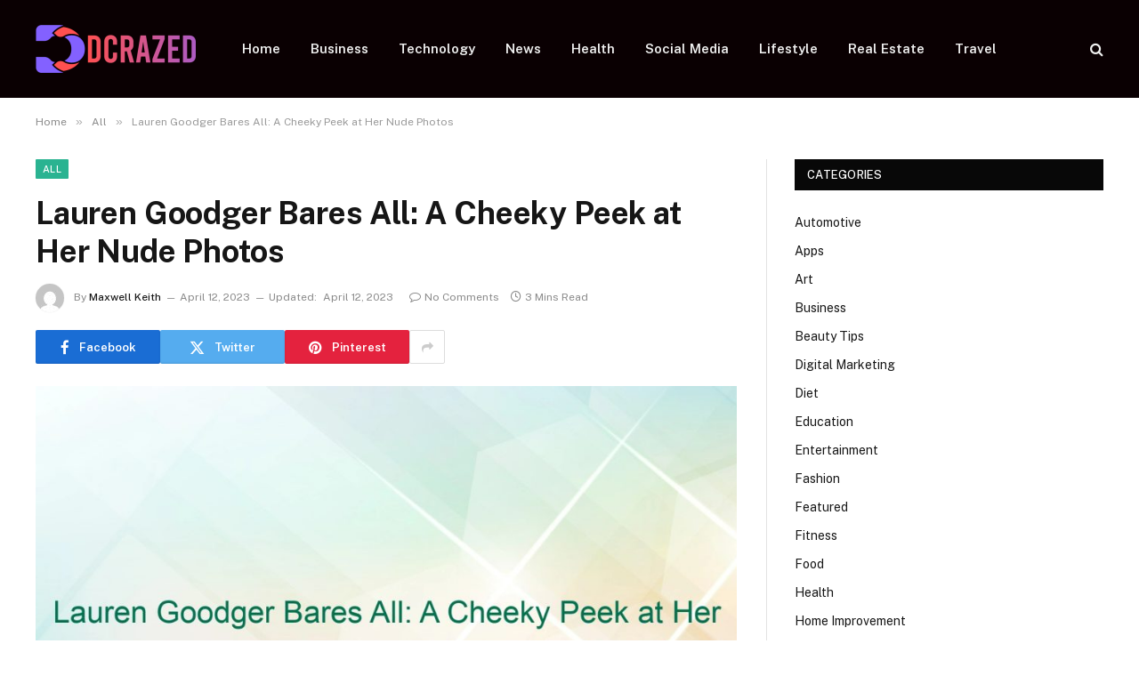

--- FILE ---
content_type: text/html; charset=UTF-8
request_url: https://dcrazed.net/lauren-goodger-bares-all-a-cheeky-peek-at-her-nude-photos/
body_size: 15446
content:

<!DOCTYPE html>
<html lang="en-US" prefix="og: https://ogp.me/ns#" class="s-light site-s-light">

<head>

	<meta charset="UTF-8" />
	<meta name="viewport" content="width=device-width, initial-scale=1" />
	
<!-- Search Engine Optimization by Rank Math - https://rankmath.com/ -->
<title>Lauren Goodger Bares All: A Cheeky Peek at Her Nude Photos - Dcrazed.net</title><link rel="preload" as="image" imagesrcset="https://dcrazed.net/wp-content/uploads/2023/04/lauren-goodger-bares-all-a-cheeky-peek-at-her-nude-photos_6157-1024x610.jpg 1024w, https://dcrazed.net/wp-content/uploads/2023/04/lauren-goodger-bares-all-a-cheeky-peek-at-her-nude-photos_6157-300x179.jpg 300w, https://dcrazed.net/wp-content/uploads/2023/04/lauren-goodger-bares-all-a-cheeky-peek-at-her-nude-photos_6157-768x457.jpg 768w, https://dcrazed.net/wp-content/uploads/2023/04/lauren-goodger-bares-all-a-cheeky-peek-at-her-nude-photos_6157-1536x915.jpg 1536w, https://dcrazed.net/wp-content/uploads/2023/04/lauren-goodger-bares-all-a-cheeky-peek-at-her-nude-photos_6157-150x89.jpg 150w, https://dcrazed.net/wp-content/uploads/2023/04/lauren-goodger-bares-all-a-cheeky-peek-at-her-nude-photos_6157-696x415.jpg 696w, https://dcrazed.net/wp-content/uploads/2023/04/lauren-goodger-bares-all-a-cheeky-peek-at-her-nude-photos_6157-1068x636.jpg 1068w, https://dcrazed.net/wp-content/uploads/2023/04/lauren-goodger-bares-all-a-cheeky-peek-at-her-nude-photos_6157.jpg 1684w" imagesizes="(max-width: 788px) 100vw, 788px" /><link rel="preload" as="font" href="https://dcrazed.net/wp-content/themes/smart-mag/css/icons/fonts/ts-icons.woff2?v3.2" type="font/woff2" crossorigin="anonymous" />
<meta name="description" content="Get ready to feast your eyes on the sultry and risqué photos of reality TV star Lauren Goodger, as she bares all in a cheeky peek at her nude shots!"/>
<meta name="robots" content="follow, index, max-snippet:-1, max-video-preview:-1, max-image-preview:large"/>
<link rel="canonical" href="https://dcrazed.net/lauren-goodger-bares-all-a-cheeky-peek-at-her-nude-photos/" />
<meta property="og:locale" content="en_US" />
<meta property="og:type" content="article" />
<meta property="og:title" content="Lauren Goodger Bares All: A Cheeky Peek at Her Nude Photos - Dcrazed.net" />
<meta property="og:description" content="Get ready to feast your eyes on the sultry and risqué photos of reality TV star Lauren Goodger, as she bares all in a cheeky peek at her nude shots!" />
<meta property="og:url" content="https://dcrazed.net/lauren-goodger-bares-all-a-cheeky-peek-at-her-nude-photos/" />
<meta property="og:site_name" content="Dcrazed.net" />
<meta property="article:section" content="All" />
<meta property="og:updated_time" content="2023-04-12T04:20:51+06:00" />
<meta property="og:image" content="https://dcrazed.net/wp-content/uploads/2023/04/lauren-goodger-bares-all-a-cheeky-peek-at-her-nude-photos_6157.jpg" />
<meta property="og:image:secure_url" content="https://dcrazed.net/wp-content/uploads/2023/04/lauren-goodger-bares-all-a-cheeky-peek-at-her-nude-photos_6157.jpg" />
<meta property="og:image:width" content="1684" />
<meta property="og:image:height" content="1003" />
<meta property="og:image:alt" content="Lauren Goodger Bares All: A Cheeky Peek at Her Nude Photos" />
<meta property="og:image:type" content="image/jpeg" />
<meta property="article:published_time" content="2023-04-12T04:18:10+06:00" />
<meta property="article:modified_time" content="2023-04-12T04:20:51+06:00" />
<meta name="twitter:card" content="summary_large_image" />
<meta name="twitter:title" content="Lauren Goodger Bares All: A Cheeky Peek at Her Nude Photos - Dcrazed.net" />
<meta name="twitter:description" content="Get ready to feast your eyes on the sultry and risqué photos of reality TV star Lauren Goodger, as she bares all in a cheeky peek at her nude shots!" />
<meta name="twitter:site" content="@musa" />
<meta name="twitter:creator" content="@musa" />
<meta name="twitter:image" content="https://dcrazed.net/wp-content/uploads/2023/04/lauren-goodger-bares-all-a-cheeky-peek-at-her-nude-photos_6157.jpg" />
<meta name="twitter:label1" content="Written by" />
<meta name="twitter:data1" content="Maxwell Keith" />
<meta name="twitter:label2" content="Time to read" />
<meta name="twitter:data2" content="2 minutes" />
<script type="application/ld+json" class="rank-math-schema">{"@context":"https://schema.org","@graph":[{"@type":["Person","Organization"],"@id":"https://dcrazed.net/#person","name":"dcrazed.net","sameAs":["https://twitter.com/musa"]},{"@type":"WebSite","@id":"https://dcrazed.net/#website","url":"https://dcrazed.net","name":"dcrazed.net","publisher":{"@id":"https://dcrazed.net/#person"},"inLanguage":"en-US"},{"@type":"ImageObject","@id":"https://dcrazed.net/wp-content/uploads/2023/04/lauren-goodger-bares-all-a-cheeky-peek-at-her-nude-photos_6157.jpg","url":"https://dcrazed.net/wp-content/uploads/2023/04/lauren-goodger-bares-all-a-cheeky-peek-at-her-nude-photos_6157.jpg","width":"1684","height":"1003","inLanguage":"en-US"},{"@type":"WebPage","@id":"https://dcrazed.net/lauren-goodger-bares-all-a-cheeky-peek-at-her-nude-photos/#webpage","url":"https://dcrazed.net/lauren-goodger-bares-all-a-cheeky-peek-at-her-nude-photos/","name":"Lauren Goodger Bares All: A Cheeky Peek at Her Nude Photos - Dcrazed.net","datePublished":"2023-04-12T04:18:10+06:00","dateModified":"2023-04-12T04:20:51+06:00","isPartOf":{"@id":"https://dcrazed.net/#website"},"primaryImageOfPage":{"@id":"https://dcrazed.net/wp-content/uploads/2023/04/lauren-goodger-bares-all-a-cheeky-peek-at-her-nude-photos_6157.jpg"},"inLanguage":"en-US"},{"@type":"Person","@id":"https://dcrazed.net/author/musa/","name":"Maxwell Keith","url":"https://dcrazed.net/author/musa/","image":{"@type":"ImageObject","@id":"https://secure.gravatar.com/avatar/6a079dc3a6606996a55fcb46ecd25d1338fc3c9c0c35c257e9f6fce26a37eaa5?s=96&amp;d=mm&amp;r=g","url":"https://secure.gravatar.com/avatar/6a079dc3a6606996a55fcb46ecd25d1338fc3c9c0c35c257e9f6fce26a37eaa5?s=96&amp;d=mm&amp;r=g","caption":"Maxwell Keith","inLanguage":"en-US"},"sameAs":["https://dcrazed.net"]},{"@type":"BlogPosting","headline":"Lauren Goodger Bares All: A Cheeky Peek at Her Nude Photos - Dcrazed.net","datePublished":"2023-04-12T04:18:10+06:00","dateModified":"2023-04-12T04:20:51+06:00","articleSection":"All","author":{"@id":"https://dcrazed.net/author/musa/","name":"Maxwell Keith"},"publisher":{"@id":"https://dcrazed.net/#person"},"description":"Get ready to feast your eyes on the sultry and risqu\u00e9 photos of reality TV star Lauren Goodger, as she bares all in a cheeky peek at her nude shots!","name":"Lauren Goodger Bares All: A Cheeky Peek at Her Nude Photos - Dcrazed.net","@id":"https://dcrazed.net/lauren-goodger-bares-all-a-cheeky-peek-at-her-nude-photos/#richSnippet","isPartOf":{"@id":"https://dcrazed.net/lauren-goodger-bares-all-a-cheeky-peek-at-her-nude-photos/#webpage"},"image":{"@id":"https://dcrazed.net/wp-content/uploads/2023/04/lauren-goodger-bares-all-a-cheeky-peek-at-her-nude-photos_6157.jpg"},"inLanguage":"en-US","mainEntityOfPage":{"@id":"https://dcrazed.net/lauren-goodger-bares-all-a-cheeky-peek-at-her-nude-photos/#webpage"}}]}</script>
<!-- /Rank Math WordPress SEO plugin -->

<link rel='dns-prefetch' href='//fonts.googleapis.com' />
<link rel="alternate" type="application/rss+xml" title="Dcrazed.net &raquo; Feed" href="https://dcrazed.net/feed/" />
<link rel="alternate" type="application/rss+xml" title="Dcrazed.net &raquo; Comments Feed" href="https://dcrazed.net/comments/feed/" />
<link rel="alternate" type="application/rss+xml" title="Dcrazed.net &raquo; Lauren Goodger Bares All: A Cheeky Peek at Her Nude Photos Comments Feed" href="https://dcrazed.net/lauren-goodger-bares-all-a-cheeky-peek-at-her-nude-photos/feed/" />
<link rel="alternate" title="oEmbed (JSON)" type="application/json+oembed" href="https://dcrazed.net/wp-json/oembed/1.0/embed?url=https%3A%2F%2Fdcrazed.net%2Flauren-goodger-bares-all-a-cheeky-peek-at-her-nude-photos%2F" />
<link rel="alternate" title="oEmbed (XML)" type="text/xml+oembed" href="https://dcrazed.net/wp-json/oembed/1.0/embed?url=https%3A%2F%2Fdcrazed.net%2Flauren-goodger-bares-all-a-cheeky-peek-at-her-nude-photos%2F&#038;format=xml" />
<style id='wp-img-auto-sizes-contain-inline-css' type='text/css'>
img:is([sizes=auto i],[sizes^="auto," i]){contain-intrinsic-size:3000px 1500px}
/*# sourceURL=wp-img-auto-sizes-contain-inline-css */
</style>
<style id='wp-emoji-styles-inline-css' type='text/css'>

	img.wp-smiley, img.emoji {
		display: inline !important;
		border: none !important;
		box-shadow: none !important;
		height: 1em !important;
		width: 1em !important;
		margin: 0 0.07em !important;
		vertical-align: -0.1em !important;
		background: none !important;
		padding: 0 !important;
	}
/*# sourceURL=wp-emoji-styles-inline-css */
</style>
<link rel='stylesheet' id='wp-block-library-css' href='https://dcrazed.net/wp-includes/css/dist/block-library/style.min.css?ver=6.9' type='text/css' media='all' />
<style id='global-styles-inline-css' type='text/css'>
:root{--wp--preset--aspect-ratio--square: 1;--wp--preset--aspect-ratio--4-3: 4/3;--wp--preset--aspect-ratio--3-4: 3/4;--wp--preset--aspect-ratio--3-2: 3/2;--wp--preset--aspect-ratio--2-3: 2/3;--wp--preset--aspect-ratio--16-9: 16/9;--wp--preset--aspect-ratio--9-16: 9/16;--wp--preset--color--black: #000000;--wp--preset--color--cyan-bluish-gray: #abb8c3;--wp--preset--color--white: #ffffff;--wp--preset--color--pale-pink: #f78da7;--wp--preset--color--vivid-red: #cf2e2e;--wp--preset--color--luminous-vivid-orange: #ff6900;--wp--preset--color--luminous-vivid-amber: #fcb900;--wp--preset--color--light-green-cyan: #7bdcb5;--wp--preset--color--vivid-green-cyan: #00d084;--wp--preset--color--pale-cyan-blue: #8ed1fc;--wp--preset--color--vivid-cyan-blue: #0693e3;--wp--preset--color--vivid-purple: #9b51e0;--wp--preset--gradient--vivid-cyan-blue-to-vivid-purple: linear-gradient(135deg,rgb(6,147,227) 0%,rgb(155,81,224) 100%);--wp--preset--gradient--light-green-cyan-to-vivid-green-cyan: linear-gradient(135deg,rgb(122,220,180) 0%,rgb(0,208,130) 100%);--wp--preset--gradient--luminous-vivid-amber-to-luminous-vivid-orange: linear-gradient(135deg,rgb(252,185,0) 0%,rgb(255,105,0) 100%);--wp--preset--gradient--luminous-vivid-orange-to-vivid-red: linear-gradient(135deg,rgb(255,105,0) 0%,rgb(207,46,46) 100%);--wp--preset--gradient--very-light-gray-to-cyan-bluish-gray: linear-gradient(135deg,rgb(238,238,238) 0%,rgb(169,184,195) 100%);--wp--preset--gradient--cool-to-warm-spectrum: linear-gradient(135deg,rgb(74,234,220) 0%,rgb(151,120,209) 20%,rgb(207,42,186) 40%,rgb(238,44,130) 60%,rgb(251,105,98) 80%,rgb(254,248,76) 100%);--wp--preset--gradient--blush-light-purple: linear-gradient(135deg,rgb(255,206,236) 0%,rgb(152,150,240) 100%);--wp--preset--gradient--blush-bordeaux: linear-gradient(135deg,rgb(254,205,165) 0%,rgb(254,45,45) 50%,rgb(107,0,62) 100%);--wp--preset--gradient--luminous-dusk: linear-gradient(135deg,rgb(255,203,112) 0%,rgb(199,81,192) 50%,rgb(65,88,208) 100%);--wp--preset--gradient--pale-ocean: linear-gradient(135deg,rgb(255,245,203) 0%,rgb(182,227,212) 50%,rgb(51,167,181) 100%);--wp--preset--gradient--electric-grass: linear-gradient(135deg,rgb(202,248,128) 0%,rgb(113,206,126) 100%);--wp--preset--gradient--midnight: linear-gradient(135deg,rgb(2,3,129) 0%,rgb(40,116,252) 100%);--wp--preset--font-size--small: 13px;--wp--preset--font-size--medium: 20px;--wp--preset--font-size--large: 36px;--wp--preset--font-size--x-large: 42px;--wp--preset--spacing--20: 0.44rem;--wp--preset--spacing--30: 0.67rem;--wp--preset--spacing--40: 1rem;--wp--preset--spacing--50: 1.5rem;--wp--preset--spacing--60: 2.25rem;--wp--preset--spacing--70: 3.38rem;--wp--preset--spacing--80: 5.06rem;--wp--preset--shadow--natural: 6px 6px 9px rgba(0, 0, 0, 0.2);--wp--preset--shadow--deep: 12px 12px 50px rgba(0, 0, 0, 0.4);--wp--preset--shadow--sharp: 6px 6px 0px rgba(0, 0, 0, 0.2);--wp--preset--shadow--outlined: 6px 6px 0px -3px rgb(255, 255, 255), 6px 6px rgb(0, 0, 0);--wp--preset--shadow--crisp: 6px 6px 0px rgb(0, 0, 0);}:where(.is-layout-flex){gap: 0.5em;}:where(.is-layout-grid){gap: 0.5em;}body .is-layout-flex{display: flex;}.is-layout-flex{flex-wrap: wrap;align-items: center;}.is-layout-flex > :is(*, div){margin: 0;}body .is-layout-grid{display: grid;}.is-layout-grid > :is(*, div){margin: 0;}:where(.wp-block-columns.is-layout-flex){gap: 2em;}:where(.wp-block-columns.is-layout-grid){gap: 2em;}:where(.wp-block-post-template.is-layout-flex){gap: 1.25em;}:where(.wp-block-post-template.is-layout-grid){gap: 1.25em;}.has-black-color{color: var(--wp--preset--color--black) !important;}.has-cyan-bluish-gray-color{color: var(--wp--preset--color--cyan-bluish-gray) !important;}.has-white-color{color: var(--wp--preset--color--white) !important;}.has-pale-pink-color{color: var(--wp--preset--color--pale-pink) !important;}.has-vivid-red-color{color: var(--wp--preset--color--vivid-red) !important;}.has-luminous-vivid-orange-color{color: var(--wp--preset--color--luminous-vivid-orange) !important;}.has-luminous-vivid-amber-color{color: var(--wp--preset--color--luminous-vivid-amber) !important;}.has-light-green-cyan-color{color: var(--wp--preset--color--light-green-cyan) !important;}.has-vivid-green-cyan-color{color: var(--wp--preset--color--vivid-green-cyan) !important;}.has-pale-cyan-blue-color{color: var(--wp--preset--color--pale-cyan-blue) !important;}.has-vivid-cyan-blue-color{color: var(--wp--preset--color--vivid-cyan-blue) !important;}.has-vivid-purple-color{color: var(--wp--preset--color--vivid-purple) !important;}.has-black-background-color{background-color: var(--wp--preset--color--black) !important;}.has-cyan-bluish-gray-background-color{background-color: var(--wp--preset--color--cyan-bluish-gray) !important;}.has-white-background-color{background-color: var(--wp--preset--color--white) !important;}.has-pale-pink-background-color{background-color: var(--wp--preset--color--pale-pink) !important;}.has-vivid-red-background-color{background-color: var(--wp--preset--color--vivid-red) !important;}.has-luminous-vivid-orange-background-color{background-color: var(--wp--preset--color--luminous-vivid-orange) !important;}.has-luminous-vivid-amber-background-color{background-color: var(--wp--preset--color--luminous-vivid-amber) !important;}.has-light-green-cyan-background-color{background-color: var(--wp--preset--color--light-green-cyan) !important;}.has-vivid-green-cyan-background-color{background-color: var(--wp--preset--color--vivid-green-cyan) !important;}.has-pale-cyan-blue-background-color{background-color: var(--wp--preset--color--pale-cyan-blue) !important;}.has-vivid-cyan-blue-background-color{background-color: var(--wp--preset--color--vivid-cyan-blue) !important;}.has-vivid-purple-background-color{background-color: var(--wp--preset--color--vivid-purple) !important;}.has-black-border-color{border-color: var(--wp--preset--color--black) !important;}.has-cyan-bluish-gray-border-color{border-color: var(--wp--preset--color--cyan-bluish-gray) !important;}.has-white-border-color{border-color: var(--wp--preset--color--white) !important;}.has-pale-pink-border-color{border-color: var(--wp--preset--color--pale-pink) !important;}.has-vivid-red-border-color{border-color: var(--wp--preset--color--vivid-red) !important;}.has-luminous-vivid-orange-border-color{border-color: var(--wp--preset--color--luminous-vivid-orange) !important;}.has-luminous-vivid-amber-border-color{border-color: var(--wp--preset--color--luminous-vivid-amber) !important;}.has-light-green-cyan-border-color{border-color: var(--wp--preset--color--light-green-cyan) !important;}.has-vivid-green-cyan-border-color{border-color: var(--wp--preset--color--vivid-green-cyan) !important;}.has-pale-cyan-blue-border-color{border-color: var(--wp--preset--color--pale-cyan-blue) !important;}.has-vivid-cyan-blue-border-color{border-color: var(--wp--preset--color--vivid-cyan-blue) !important;}.has-vivid-purple-border-color{border-color: var(--wp--preset--color--vivid-purple) !important;}.has-vivid-cyan-blue-to-vivid-purple-gradient-background{background: var(--wp--preset--gradient--vivid-cyan-blue-to-vivid-purple) !important;}.has-light-green-cyan-to-vivid-green-cyan-gradient-background{background: var(--wp--preset--gradient--light-green-cyan-to-vivid-green-cyan) !important;}.has-luminous-vivid-amber-to-luminous-vivid-orange-gradient-background{background: var(--wp--preset--gradient--luminous-vivid-amber-to-luminous-vivid-orange) !important;}.has-luminous-vivid-orange-to-vivid-red-gradient-background{background: var(--wp--preset--gradient--luminous-vivid-orange-to-vivid-red) !important;}.has-very-light-gray-to-cyan-bluish-gray-gradient-background{background: var(--wp--preset--gradient--very-light-gray-to-cyan-bluish-gray) !important;}.has-cool-to-warm-spectrum-gradient-background{background: var(--wp--preset--gradient--cool-to-warm-spectrum) !important;}.has-blush-light-purple-gradient-background{background: var(--wp--preset--gradient--blush-light-purple) !important;}.has-blush-bordeaux-gradient-background{background: var(--wp--preset--gradient--blush-bordeaux) !important;}.has-luminous-dusk-gradient-background{background: var(--wp--preset--gradient--luminous-dusk) !important;}.has-pale-ocean-gradient-background{background: var(--wp--preset--gradient--pale-ocean) !important;}.has-electric-grass-gradient-background{background: var(--wp--preset--gradient--electric-grass) !important;}.has-midnight-gradient-background{background: var(--wp--preset--gradient--midnight) !important;}.has-small-font-size{font-size: var(--wp--preset--font-size--small) !important;}.has-medium-font-size{font-size: var(--wp--preset--font-size--medium) !important;}.has-large-font-size{font-size: var(--wp--preset--font-size--large) !important;}.has-x-large-font-size{font-size: var(--wp--preset--font-size--x-large) !important;}
/*# sourceURL=global-styles-inline-css */
</style>

<style id='classic-theme-styles-inline-css' type='text/css'>
/*! This file is auto-generated */
.wp-block-button__link{color:#fff;background-color:#32373c;border-radius:9999px;box-shadow:none;text-decoration:none;padding:calc(.667em + 2px) calc(1.333em + 2px);font-size:1.125em}.wp-block-file__button{background:#32373c;color:#fff;text-decoration:none}
/*# sourceURL=/wp-includes/css/classic-themes.min.css */
</style>
<link rel='stylesheet' id='dashicons-css' href='https://dcrazed.net/wp-includes/css/dashicons.min.css?ver=6.9' type='text/css' media='all' />
<link rel='stylesheet' id='admin-bar-css' href='https://dcrazed.net/wp-includes/css/admin-bar.min.css?ver=6.9' type='text/css' media='all' />
<style id='admin-bar-inline-css' type='text/css'>

    /* Hide CanvasJS credits for P404 charts specifically */
    #p404RedirectChart .canvasjs-chart-credit {
        display: none !important;
    }
    
    #p404RedirectChart canvas {
        border-radius: 6px;
    }

    .p404-redirect-adminbar-weekly-title {
        font-weight: bold;
        font-size: 14px;
        color: #fff;
        margin-bottom: 6px;
    }

    #wpadminbar #wp-admin-bar-p404_free_top_button .ab-icon:before {
        content: "\f103";
        color: #dc3545;
        top: 3px;
    }
    
    #wp-admin-bar-p404_free_top_button .ab-item {
        min-width: 80px !important;
        padding: 0px !important;
    }
    
    /* Ensure proper positioning and z-index for P404 dropdown */
    .p404-redirect-adminbar-dropdown-wrap { 
        min-width: 0; 
        padding: 0;
        position: static !important;
    }
    
    #wpadminbar #wp-admin-bar-p404_free_top_button_dropdown {
        position: static !important;
    }
    
    #wpadminbar #wp-admin-bar-p404_free_top_button_dropdown .ab-item {
        padding: 0 !important;
        margin: 0 !important;
    }
    
    .p404-redirect-dropdown-container {
        min-width: 340px;
        padding: 18px 18px 12px 18px;
        background: #23282d !important;
        color: #fff;
        border-radius: 12px;
        box-shadow: 0 8px 32px rgba(0,0,0,0.25);
        margin-top: 10px;
        position: relative !important;
        z-index: 999999 !important;
        display: block !important;
        border: 1px solid #444;
    }
    
    /* Ensure P404 dropdown appears on hover */
    #wpadminbar #wp-admin-bar-p404_free_top_button .p404-redirect-dropdown-container { 
        display: none !important;
    }
    
    #wpadminbar #wp-admin-bar-p404_free_top_button:hover .p404-redirect-dropdown-container { 
        display: block !important;
    }
    
    #wpadminbar #wp-admin-bar-p404_free_top_button:hover #wp-admin-bar-p404_free_top_button_dropdown .p404-redirect-dropdown-container {
        display: block !important;
    }
    
    .p404-redirect-card {
        background: #2c3338;
        border-radius: 8px;
        padding: 18px 18px 12px 18px;
        box-shadow: 0 2px 8px rgba(0,0,0,0.07);
        display: flex;
        flex-direction: column;
        align-items: flex-start;
        border: 1px solid #444;
    }
    
    .p404-redirect-btn {
        display: inline-block;
        background: #dc3545;
        color: #fff !important;
        font-weight: bold;
        padding: 5px 22px;
        border-radius: 8px;
        text-decoration: none;
        font-size: 17px;
        transition: background 0.2s, box-shadow 0.2s;
        margin-top: 8px;
        box-shadow: 0 2px 8px rgba(220,53,69,0.15);
        text-align: center;
        line-height: 1.6;
    }
    
    .p404-redirect-btn:hover {
        background: #c82333;
        color: #fff !important;
        box-shadow: 0 4px 16px rgba(220,53,69,0.25);
    }
    
    /* Prevent conflicts with other admin bar dropdowns */
    #wpadminbar .ab-top-menu > li:hover > .ab-item,
    #wpadminbar .ab-top-menu > li.hover > .ab-item {
        z-index: auto;
    }
    
    #wpadminbar #wp-admin-bar-p404_free_top_button:hover > .ab-item {
        z-index: 999998 !important;
    }
    
/*# sourceURL=admin-bar-inline-css */
</style>
<link rel='stylesheet' id='contact-form-7-css' href='https://dcrazed.net/wp-content/plugins/contact-form-7/includes/css/styles.css?ver=6.1.1' type='text/css' media='all' />
<link rel='stylesheet' id='smartmag-core-css' href='https://dcrazed.net/wp-content/themes/smart-mag/style.css?ver=10.3.0' type='text/css' media='all' />
<style id='smartmag-core-inline-css' type='text/css'>
.smart-head-main .smart-head-top { background: linear-gradient(90deg, #470020 0%,  100%); }
.smart-head-main .smart-head-top { border-top-color: #0a0a0a; }
.smart-head-main .smart-head-mid { background-color: #0a0002; }


/*# sourceURL=smartmag-core-inline-css */
</style>
<link rel='stylesheet' id='smartmag-fonts-css' href='https://fonts.googleapis.com/css?family=Public+Sans%3A400%2C400i%2C500%2C600%2C700' type='text/css' media='all' />
<link rel='stylesheet' id='smartmag-magnific-popup-css' href='https://dcrazed.net/wp-content/themes/smart-mag/css/lightbox.css?ver=10.3.0' type='text/css' media='all' />
<link rel='stylesheet' id='smartmag-icons-css' href='https://dcrazed.net/wp-content/themes/smart-mag/css/icons/icons.css?ver=10.3.0' type='text/css' media='all' />
<script type="text/javascript" id="smartmag-lazy-inline-js-after">
/* <![CDATA[ */
/**
 * @copyright ThemeSphere
 * @preserve
 */
var BunyadLazy={};BunyadLazy.load=function(){function a(e,n){var t={};e.dataset.bgset&&e.dataset.sizes?(t.sizes=e.dataset.sizes,t.srcset=e.dataset.bgset):t.src=e.dataset.bgsrc,function(t){var a=t.dataset.ratio;if(0<a){const e=t.parentElement;if(e.classList.contains("media-ratio")){const n=e.style;n.getPropertyValue("--a-ratio")||(n.paddingBottom=100/a+"%")}}}(e);var a,o=document.createElement("img");for(a in o.onload=function(){var t="url('"+(o.currentSrc||o.src)+"')",a=e.style;a.backgroundImage!==t&&requestAnimationFrame(()=>{a.backgroundImage=t,n&&n()}),o.onload=null,o.onerror=null,o=null},o.onerror=o.onload,t)o.setAttribute(a,t[a]);o&&o.complete&&0<o.naturalWidth&&o.onload&&o.onload()}function e(t){t.dataset.loaded||a(t,()=>{document.dispatchEvent(new Event("lazyloaded")),t.dataset.loaded=1})}function n(t){"complete"===document.readyState?t():window.addEventListener("load",t)}return{initEarly:function(){var t,a=()=>{document.querySelectorAll(".img.bg-cover:not(.lazyload)").forEach(e)};"complete"!==document.readyState?(t=setInterval(a,150),n(()=>{a(),clearInterval(t)})):a()},callOnLoad:n,initBgImages:function(t){t&&n(()=>{document.querySelectorAll(".img.bg-cover").forEach(e)})},bgLoad:a}}(),BunyadLazy.load.initEarly();
//# sourceURL=smartmag-lazy-inline-js-after
/* ]]> */
</script>
<script type="text/javascript" src="https://dcrazed.net/wp-includes/js/jquery/jquery.min.js?ver=3.7.1" id="jquery-core-js"></script>
<script type="text/javascript" src="https://dcrazed.net/wp-includes/js/jquery/jquery-migrate.min.js?ver=3.4.1" id="jquery-migrate-js"></script>
<link rel="https://api.w.org/" href="https://dcrazed.net/wp-json/" /><link rel="alternate" title="JSON" type="application/json" href="https://dcrazed.net/wp-json/wp/v2/posts/6157" /><link rel="EditURI" type="application/rsd+xml" title="RSD" href="https://dcrazed.net/xmlrpc.php?rsd" />
<meta name="generator" content="WordPress 6.9" />
<link rel='shortlink' href='https://dcrazed.net/?p=6157' />

		<script>
		var BunyadSchemeKey = 'bunyad-scheme';
		(() => {
			const d = document.documentElement;
			const c = d.classList;
			var scheme = localStorage.getItem(BunyadSchemeKey);
			
			if (scheme) {
				d.dataset.origClass = c;
				scheme === 'dark' ? c.remove('s-light', 'site-s-light') : c.remove('s-dark', 'site-s-dark');
				c.add('site-s-' + scheme, 's-' + scheme);
			}
		})();
		</script>
		<meta name="generator" content="Elementor 3.32.2; features: additional_custom_breakpoints; settings: css_print_method-external, google_font-enabled, font_display-swap">
			<style>
				.e-con.e-parent:nth-of-type(n+4):not(.e-lazyloaded):not(.e-no-lazyload),
				.e-con.e-parent:nth-of-type(n+4):not(.e-lazyloaded):not(.e-no-lazyload) * {
					background-image: none !important;
				}
				@media screen and (max-height: 1024px) {
					.e-con.e-parent:nth-of-type(n+3):not(.e-lazyloaded):not(.e-no-lazyload),
					.e-con.e-parent:nth-of-type(n+3):not(.e-lazyloaded):not(.e-no-lazyload) * {
						background-image: none !important;
					}
				}
				@media screen and (max-height: 640px) {
					.e-con.e-parent:nth-of-type(n+2):not(.e-lazyloaded):not(.e-no-lazyload),
					.e-con.e-parent:nth-of-type(n+2):not(.e-lazyloaded):not(.e-no-lazyload) * {
						background-image: none !important;
					}
				}
			</style>
			<link rel="icon" href="https://dcrazed.net/wp-content/uploads/2023/09/cropped-dcrazed.net_-32x32.png" sizes="32x32" />
<link rel="icon" href="https://dcrazed.net/wp-content/uploads/2023/09/cropped-dcrazed.net_-192x192.png" sizes="192x192" />
<link rel="apple-touch-icon" href="https://dcrazed.net/wp-content/uploads/2023/09/cropped-dcrazed.net_-180x180.png" />
<meta name="msapplication-TileImage" content="https://dcrazed.net/wp-content/uploads/2023/09/cropped-dcrazed.net_-270x270.png" />
		<style type="text/css" id="wp-custom-css">
			.fli-footer-container {
    flex-wrap: wrap;
    justify-content: center;
    gap: 10px;
    margin: 20px auto;
    max-width: 100%;
    padding: 0 12px;
}		</style>
		

</head>

<body class="wp-singular post-template-default single single-post postid-6157 single-format-standard wp-theme-smart-mag right-sidebar post-layout-modern post-cat-3 has-lb has-lb-sm ts-img-hov-fade has-sb-sep layout-normal elementor-default elementor-kit-38985">



<div class="main-wrap">

	
<div class="off-canvas-backdrop"></div>
<div class="mobile-menu-container off-canvas s-dark hide-menu-lg" id="off-canvas">

	<div class="off-canvas-head">
		<a href="#" class="close">
			<span class="visuallyhidden">Close Menu</span>
			<i class="tsi tsi-times"></i>
		</a>

		<div class="ts-logo">
			<img class="logo-mobile logo-image" src="https://dcrazed.net/wp-content/uploads/2023/01/dcrazed.net_-e1702990311195.png" width="90" height="27" alt="Dcrazed.net"/>		</div>
	</div>

	<div class="off-canvas-content">

					<ul class="mobile-menu"></ul>
		
		
		
		<div class="spc-social-block spc-social spc-social-b smart-head-social">
		
			
				<a href="#" class="link service s-facebook" target="_blank" rel="nofollow noopener">
					<i class="icon tsi tsi-facebook"></i>					<span class="visuallyhidden">Facebook</span>
				</a>
									
			
				<a href="#" class="link service s-twitter" target="_blank" rel="nofollow noopener">
					<i class="icon tsi tsi-twitter"></i>					<span class="visuallyhidden">X (Twitter)</span>
				</a>
									
			
				<a href="#" class="link service s-instagram" target="_blank" rel="nofollow noopener">
					<i class="icon tsi tsi-instagram"></i>					<span class="visuallyhidden">Instagram</span>
				</a>
									
			
		</div>

		
	</div>

</div>
<div class="smart-head smart-head-a smart-head-main" id="smart-head" data-sticky="auto" data-sticky-type="smart" data-sticky-full>
	
	<div class="smart-head-row smart-head-mid s-dark smart-head-row-full">

		<div class="inner wrap">

							
				<div class="items items-left ">
					<a href="https://dcrazed.net/" title="Dcrazed.net" rel="home" class="logo-link ts-logo logo-is-image">
		<span>
			
				
					<img src="https://dcrazed.net/wp-content/uploads/2023/01/dcrazed.net_-e1702990311195.png" class="logo-image" alt="Dcrazed.net" width="180" height="54"/>
									 
					</span>
	</a>	<div class="nav-wrap">
		<nav class="navigation navigation-main nav-hov-a">
			<ul id="menu-home" class="menu"><li id="menu-item-3284" class="menu-item menu-item-type-custom menu-item-object-custom menu-item-home menu-item-3284"><a href="https://dcrazed.net/">Home</a></li>
<li id="menu-item-39039" class="menu-item menu-item-type-taxonomy menu-item-object-category menu-cat-9 menu-item-39039"><a href="https://dcrazed.net/category/business/">Business</a></li>
<li id="menu-item-3291" class="menu-item menu-item-type-taxonomy menu-item-object-category menu-cat-42 menu-item-3291"><a href="https://dcrazed.net/category/technology/">Technology</a></li>
<li id="menu-item-39044" class="menu-item menu-item-type-taxonomy menu-item-object-category menu-cat-28 menu-item-39044"><a href="https://dcrazed.net/category/news/">News</a></li>
<li id="menu-item-3292" class="menu-item menu-item-type-taxonomy menu-item-object-category menu-cat-21 menu-item-3292"><a href="https://dcrazed.net/category/health/">Health</a></li>
<li id="menu-item-3290" class="menu-item menu-item-type-taxonomy menu-item-object-category menu-cat-38 menu-item-3290"><a href="https://dcrazed.net/category/social-media/">Social Media</a></li>
<li id="menu-item-39041" class="menu-item menu-item-type-taxonomy menu-item-object-category menu-cat-27 menu-item-39041"><a href="https://dcrazed.net/category/lifestyle/">Lifestyle</a></li>
<li id="menu-item-39042" class="menu-item menu-item-type-taxonomy menu-item-object-category menu-cat-36 menu-item-39042"><a href="https://dcrazed.net/category/real-estate/">Real Estate</a></li>
<li id="menu-item-39043" class="menu-item menu-item-type-taxonomy menu-item-object-category menu-cat-43 menu-item-39043"><a href="https://dcrazed.net/category/travel/">Travel</a></li>
</ul>		</nav>
	</div>
				</div>

							
				<div class="items items-center empty">
								</div>

							
				<div class="items items-right ">
				

	<a href="#" class="search-icon has-icon-only is-icon" title="Search">
		<i class="tsi tsi-search"></i>
	</a>

				</div>

						
		</div>
	</div>

	</div>
<div class="smart-head smart-head-a smart-head-mobile" id="smart-head-mobile" data-sticky="mid" data-sticky-type="smart" data-sticky-full>
	
	<div class="smart-head-row smart-head-mid smart-head-row-3 s-dark smart-head-row-full">

		<div class="inner wrap">

							
				<div class="items items-left ">
				
<button class="offcanvas-toggle has-icon" type="button" aria-label="Menu">
	<span class="hamburger-icon hamburger-icon-a">
		<span class="inner"></span>
	</span>
</button>				</div>

							
				<div class="items items-center ">
					<a href="https://dcrazed.net/" title="Dcrazed.net" rel="home" class="logo-link ts-logo logo-is-image">
		<span>
			
									<img class="logo-mobile logo-image" src="https://dcrazed.net/wp-content/uploads/2023/01/dcrazed.net_-e1702990311195.png" width="90" height="27" alt="Dcrazed.net"/>									 
					</span>
	</a>				</div>

							
				<div class="items items-right ">
				

	<a href="#" class="search-icon has-icon-only is-icon" title="Search">
		<i class="tsi tsi-search"></i>
	</a>

				</div>

						
		</div>
	</div>

	</div>
<nav class="breadcrumbs is-full-width breadcrumbs-a" id="breadcrumb"><div class="inner ts-contain "><span><a href="https://dcrazed.net/"><span>Home</span></a></span><span class="delim">&raquo;</span><span><a href="https://dcrazed.net/category/all/"><span>All</span></a></span><span class="delim">&raquo;</span><span class="current">Lauren Goodger Bares All: A Cheeky Peek at Her Nude Photos</span></div></nav>
<div class="main ts-contain cf right-sidebar">
	
		

<div class="ts-row">
	<div class="col-8 main-content s-post-contain">

					<div class="the-post-header s-head-modern s-head-modern-a">
	<div class="post-meta post-meta-a post-meta-left post-meta-single has-below"><div class="post-meta-items meta-above"><span class="meta-item cat-labels">
						
						<a href="https://dcrazed.net/category/all/" class="category term-color-3" rel="category">All</a>
					</span>
					</div><h1 class="is-title post-title">Lauren Goodger Bares All: A Cheeky Peek at Her Nude Photos</h1><div class="post-meta-items meta-below has-author-img"><span class="meta-item post-author has-img"><img alt='Maxwell Keith' src='https://secure.gravatar.com/avatar/6a079dc3a6606996a55fcb46ecd25d1338fc3c9c0c35c257e9f6fce26a37eaa5?s=32&#038;d=mm&#038;r=g' srcset='https://secure.gravatar.com/avatar/6a079dc3a6606996a55fcb46ecd25d1338fc3c9c0c35c257e9f6fce26a37eaa5?s=64&#038;d=mm&#038;r=g 2x' class='avatar avatar-32 photo' height='32' width='32' decoding='async'/><span class="by">By</span> <a href="https://dcrazed.net/author/musa/" title="Posts by Maxwell Keith" rel="author">Maxwell Keith</a></span><span class="meta-item date"><time class="post-date" datetime="2023-04-12T04:18:10+06:00">April 12, 2023</time></span><span class="meta-item has-next-icon date-modified"><span class="updated-on">Updated:</span><time class="post-date" datetime="2023-04-12T04:20:51+06:00">April 12, 2023</time></span><span class="has-next-icon meta-item comments has-icon"><a href="https://dcrazed.net/lauren-goodger-bares-all-a-cheeky-peek-at-her-nude-photos/#respond"><i class="tsi tsi-comment-o"></i>No Comments</a></span><span class="meta-item read-time has-icon"><i class="tsi tsi-clock"></i>3 Mins Read</span></div></div>
	<div class="post-share post-share-b spc-social-colors  post-share-b1">

				
		
				
			<a href="https://www.facebook.com/sharer.php?u=https%3A%2F%2Fdcrazed.net%2Flauren-goodger-bares-all-a-cheeky-peek-at-her-nude-photos%2F" class="cf service s-facebook service-lg" 
				title="Share on Facebook" target="_blank" rel="nofollow noopener">
				<i class="tsi tsi-facebook"></i>
				<span class="label">Facebook</span>
							</a>
				
				
			<a href="https://twitter.com/intent/tweet?url=https%3A%2F%2Fdcrazed.net%2Flauren-goodger-bares-all-a-cheeky-peek-at-her-nude-photos%2F&#038;text=Lauren%20Goodger%20Bares%20All%3A%20A%20Cheeky%20Peek%20at%20Her%20Nude%20Photos" class="cf service s-twitter service-lg" 
				title="Share on X (Twitter)" target="_blank" rel="nofollow noopener">
				<i class="tsi tsi-twitter"></i>
				<span class="label">Twitter</span>
							</a>
				
				
			<a href="https://pinterest.com/pin/create/button/?url=https%3A%2F%2Fdcrazed.net%2Flauren-goodger-bares-all-a-cheeky-peek-at-her-nude-photos%2F&#038;media=https%3A%2F%2Fdcrazed.net%2Fwp-content%2Fuploads%2F2023%2F04%2Flauren-goodger-bares-all-a-cheeky-peek-at-her-nude-photos_6157.jpg&#038;description=Lauren%20Goodger%20Bares%20All%3A%20A%20Cheeky%20Peek%20at%20Her%20Nude%20Photos" class="cf service s-pinterest service-lg" 
				title="Share on Pinterest" target="_blank" rel="nofollow noopener">
				<i class="tsi tsi-pinterest"></i>
				<span class="label">Pinterest</span>
							</a>
				
				
			<a href="https://www.linkedin.com/shareArticle?mini=true&#038;url=https%3A%2F%2Fdcrazed.net%2Flauren-goodger-bares-all-a-cheeky-peek-at-her-nude-photos%2F" class="cf service s-linkedin service-sm" 
				title="Share on LinkedIn" target="_blank" rel="nofollow noopener">
				<i class="tsi tsi-linkedin"></i>
				<span class="label">LinkedIn</span>
							</a>
				
				
			<a href="https://www.tumblr.com/share/link?url=https%3A%2F%2Fdcrazed.net%2Flauren-goodger-bares-all-a-cheeky-peek-at-her-nude-photos%2F&#038;name=Lauren%20Goodger%20Bares%20All%3A%20A%20Cheeky%20Peek%20at%20Her%20Nude%20Photos" class="cf service s-tumblr service-sm" 
				title="Share on Tumblr" target="_blank" rel="nofollow noopener">
				<i class="tsi tsi-tumblr"></i>
				<span class="label">Tumblr</span>
							</a>
				
				
			<a href="/cdn-cgi/l/email-protection#[base64]" class="cf service s-email service-sm" title="Share via Email" target="_blank" rel="nofollow noopener">
				<i class="tsi tsi-envelope-o"></i>
				<span class="label">Email</span>
							</a>
				
		
				
					<a href="#" class="show-more" title="Show More Social Sharing"><i class="tsi tsi-share"></i></a>
		
				
	</div>

	
	
</div>		
					<div class="single-featured">	
	<div class="featured">
				
			<a href="https://dcrazed.net/wp-content/uploads/2023/04/lauren-goodger-bares-all-a-cheeky-peek-at-her-nude-photos_6157.jpg" class="image-link media-ratio ar-bunyad-main" title="Lauren Goodger Bares All: A Cheeky Peek at Her Nude Photos"><img fetchpriority="high" width="788" height="515" src="https://dcrazed.net/wp-content/uploads/2023/04/lauren-goodger-bares-all-a-cheeky-peek-at-her-nude-photos_6157-1024x610.jpg" class="attachment-bunyad-main size-bunyad-main no-lazy skip-lazy wp-post-image" alt="" sizes="(max-width: 788px) 100vw, 788px" title="Lauren Goodger Bares All: A Cheeky Peek at Her Nude Photos" decoding="async" srcset="https://dcrazed.net/wp-content/uploads/2023/04/lauren-goodger-bares-all-a-cheeky-peek-at-her-nude-photos_6157-1024x610.jpg 1024w, https://dcrazed.net/wp-content/uploads/2023/04/lauren-goodger-bares-all-a-cheeky-peek-at-her-nude-photos_6157-300x179.jpg 300w, https://dcrazed.net/wp-content/uploads/2023/04/lauren-goodger-bares-all-a-cheeky-peek-at-her-nude-photos_6157-768x457.jpg 768w, https://dcrazed.net/wp-content/uploads/2023/04/lauren-goodger-bares-all-a-cheeky-peek-at-her-nude-photos_6157-1536x915.jpg 1536w, https://dcrazed.net/wp-content/uploads/2023/04/lauren-goodger-bares-all-a-cheeky-peek-at-her-nude-photos_6157-150x89.jpg 150w, https://dcrazed.net/wp-content/uploads/2023/04/lauren-goodger-bares-all-a-cheeky-peek-at-her-nude-photos_6157-696x415.jpg 696w, https://dcrazed.net/wp-content/uploads/2023/04/lauren-goodger-bares-all-a-cheeky-peek-at-her-nude-photos_6157-1068x636.jpg 1068w, https://dcrazed.net/wp-content/uploads/2023/04/lauren-goodger-bares-all-a-cheeky-peek-at-her-nude-photos_6157.jpg 1684w" /></a>		
						
			</div>

	</div>
		
		<div class="the-post s-post-modern">

			<article id="post-6157" class="post-6157 post type-post status-publish format-standard has-post-thumbnail category-all">
				
<div class="post-content-wrap has-share-float">
						<div class="post-share-float share-float-b is-hidden spc-social-colors spc-social-colored">
	<div class="inner">
					<span class="share-text">Share</span>
		
		<div class="services">
					
				
			<a href="https://www.facebook.com/sharer.php?u=https%3A%2F%2Fdcrazed.net%2Flauren-goodger-bares-all-a-cheeky-peek-at-her-nude-photos%2F" class="cf service s-facebook" target="_blank" title="Facebook" rel="nofollow noopener">
				<i class="tsi tsi-facebook"></i>
				<span class="label">Facebook</span>

							</a>
				
				
			<a href="https://twitter.com/intent/tweet?url=https%3A%2F%2Fdcrazed.net%2Flauren-goodger-bares-all-a-cheeky-peek-at-her-nude-photos%2F&text=Lauren%20Goodger%20Bares%20All%3A%20A%20Cheeky%20Peek%20at%20Her%20Nude%20Photos" class="cf service s-twitter" target="_blank" title="Twitter" rel="nofollow noopener">
				<i class="tsi tsi-twitter"></i>
				<span class="label">Twitter</span>

							</a>
				
				
			<a href="https://www.linkedin.com/shareArticle?mini=true&url=https%3A%2F%2Fdcrazed.net%2Flauren-goodger-bares-all-a-cheeky-peek-at-her-nude-photos%2F" class="cf service s-linkedin" target="_blank" title="LinkedIn" rel="nofollow noopener">
				<i class="tsi tsi-linkedin"></i>
				<span class="label">LinkedIn</span>

							</a>
				
				
			<a href="https://pinterest.com/pin/create/button/?url=https%3A%2F%2Fdcrazed.net%2Flauren-goodger-bares-all-a-cheeky-peek-at-her-nude-photos%2F&media=https%3A%2F%2Fdcrazed.net%2Fwp-content%2Fuploads%2F2023%2F04%2Flauren-goodger-bares-all-a-cheeky-peek-at-her-nude-photos_6157.jpg&description=Lauren%20Goodger%20Bares%20All%3A%20A%20Cheeky%20Peek%20at%20Her%20Nude%20Photos" class="cf service s-pinterest" target="_blank" title="Pinterest" rel="nofollow noopener">
				<i class="tsi tsi-pinterest-p"></i>
				<span class="label">Pinterest</span>

							</a>
				
				
			<a href="/cdn-cgi/l/email-protection#[base64]" class="cf service s-email" target="_blank" title="Email" rel="nofollow noopener">
				<i class="tsi tsi-envelope-o"></i>
				<span class="label">Email</span>

							</a>
				
		
					
		</div>
	</div>		
</div>
			
	<div class="post-content cf entry-content content-spacious">

		
				
		<p>Lauren Goodger Bares All: A Cheeky Peek at Her Nude Photos</p>
<p>Lauren Goodger, the former TOWIE star, has been making headlines recently after her nude photos surfaced online. The reality TV personality has never been shy about showing off her body, but these latest photos take things to a whole new level. In this article, we take a candid look at Lauren&#8217;s naughty side and explore how she went from a reality star to a topless model.</p>
<h2>Lauren Goodger&#8217;s Naughty Side: A Candid Look at Her Nude Photos</h2>
<p>Lauren Goodger has always been known for her curves, and she&#8217;s never been afraid to show them off. However, her latest photoshoot takes things a step further. The reality star posed for a series of nude photos that were leaked online, causing quite a stir. In the photos, Lauren can be seen baring it all, with strategically placed hands and poses that accentuate her figure.</p>
<p>While some have criticized Lauren for the risqué photos, others have praised her for her confidence and body positivity. In an interview with The Sun, Lauren defended her decision to pose topless, saying, &quot;I&#8217;m really happy with my body and I wanted to show it off.&quot; Regardless of what people think, it&#8217;s clear that Lauren is comfortable in her own skin and isn&#8217;t afraid to push boundaries.</p>
<h2>From TOWIE to Topless: Lauren Goodger Dares to Bare It All</h2>
<p>Lauren Goodger rose to fame as a cast member on the hit reality TV series, The Only Way is Essex (TOWIE). Since then, she&#8217;s appeared on a number of other shows, including Celebrity Big Brother and Dancing on Ice. However, her recent photoshoot has taken her in a new direction – that of a topless model.</p>
<p>While Lauren&#8217;s latest photoshoot may come as a surprise to some, it&#8217;s not the first time she&#8217;s posed for racy photos. In 2014, she appeared in a lingerie shoot for Nuts magazine, and in 2015 she posed topless for a calendar. Clearly, Lauren isn&#8217;t afraid to take risks and try new things, even if it means baring it all.</p>
<p>Love her or hate her, Lauren Goodger&#8217;s nude photos have certainly gotten people talking. While some may see it as a desperate attempt for attention, others see it as a bold move that shows confidence and body positivity. Regardless of where you stand, one thing is for sure – Lauren Goodger isn&#8217;t afraid to push boundaries and try new things. Who knows what she&#8217;ll do next?</p>

				
		
		
		
	</div>
</div>
	
			</article>

			
	
	<div class="post-share-bot">
		<span class="info">Share.</span>
		
		<span class="share-links spc-social spc-social-colors spc-social-bg">

			
			
				<a href="https://www.facebook.com/sharer.php?u=https%3A%2F%2Fdcrazed.net%2Flauren-goodger-bares-all-a-cheeky-peek-at-her-nude-photos%2F" class="service s-facebook tsi tsi-facebook" 
					title="Share on Facebook" target="_blank" rel="nofollow noopener">
					<span class="visuallyhidden">Facebook</span>

									</a>
					
			
				<a href="https://twitter.com/intent/tweet?url=https%3A%2F%2Fdcrazed.net%2Flauren-goodger-bares-all-a-cheeky-peek-at-her-nude-photos%2F&#038;text=Lauren%20Goodger%20Bares%20All%3A%20A%20Cheeky%20Peek%20at%20Her%20Nude%20Photos" class="service s-twitter tsi tsi-twitter" 
					title="Share on X (Twitter)" target="_blank" rel="nofollow noopener">
					<span class="visuallyhidden">Twitter</span>

									</a>
					
			
				<a href="https://pinterest.com/pin/create/button/?url=https%3A%2F%2Fdcrazed.net%2Flauren-goodger-bares-all-a-cheeky-peek-at-her-nude-photos%2F&#038;media=https%3A%2F%2Fdcrazed.net%2Fwp-content%2Fuploads%2F2023%2F04%2Flauren-goodger-bares-all-a-cheeky-peek-at-her-nude-photos_6157.jpg&#038;description=Lauren%20Goodger%20Bares%20All%3A%20A%20Cheeky%20Peek%20at%20Her%20Nude%20Photos" class="service s-pinterest tsi tsi-pinterest" 
					title="Share on Pinterest" target="_blank" rel="nofollow noopener">
					<span class="visuallyhidden">Pinterest</span>

									</a>
					
			
				<a href="https://www.linkedin.com/shareArticle?mini=true&#038;url=https%3A%2F%2Fdcrazed.net%2Flauren-goodger-bares-all-a-cheeky-peek-at-her-nude-photos%2F" class="service s-linkedin tsi tsi-linkedin" 
					title="Share on LinkedIn" target="_blank" rel="nofollow noopener">
					<span class="visuallyhidden">LinkedIn</span>

									</a>
					
			
				<a href="https://www.tumblr.com/share/link?url=https%3A%2F%2Fdcrazed.net%2Flauren-goodger-bares-all-a-cheeky-peek-at-her-nude-photos%2F&#038;name=Lauren%20Goodger%20Bares%20All%3A%20A%20Cheeky%20Peek%20at%20Her%20Nude%20Photos" class="service s-tumblr tsi tsi-tumblr" 
					title="Share on Tumblr" target="_blank" rel="nofollow noopener">
					<span class="visuallyhidden">Tumblr</span>

									</a>
					
			
				<a href="/cdn-cgi/l/email-protection#[base64]" class="service s-email tsi tsi-envelope-o" title="Share via Email" target="_blank" rel="nofollow noopener">
					<span class="visuallyhidden">Email</span>

									</a>
					
			
			
		</span>
	</div>
	



			<div class="author-box">
			<section class="author-info">

	<img alt='' src='https://secure.gravatar.com/avatar/6a079dc3a6606996a55fcb46ecd25d1338fc3c9c0c35c257e9f6fce26a37eaa5?s=95&#038;d=mm&#038;r=g' srcset='https://secure.gravatar.com/avatar/6a079dc3a6606996a55fcb46ecd25d1338fc3c9c0c35c257e9f6fce26a37eaa5?s=190&#038;d=mm&#038;r=g 2x' class='avatar avatar-95 photo' height='95' width='95' decoding='async'/>	
	<div class="description">
		<a href="https://dcrazed.net/author/musa/" title="Posts by Maxwell Keith" rel="author">Maxwell Keith</a>		
		<ul class="social-icons">
					
			<li>
				<a href="https://dcrazed.net" class="icon tsi tsi-home" title="Website"> 
					<span class="visuallyhidden">Website</span></a>				
			</li>
			
			
				</ul>
		
		<p class="bio"></p>
	</div>
	
</section>		</div>
	

	<section class="related-posts">
							
							
				<div class="block-head block-head-ac block-head-a block-head-a1 is-left">

					<h4 class="heading">Related <span class="color">Posts</span></h4>					
									</div>
				
			
				<section class="block-wrap block-grid cols-gap-sm mb-none" data-id="1">

				
			<div class="block-content">
					
	<div class="loop loop-grid loop-grid-sm grid grid-3 md:grid-2 xs:grid-1">

					
<article class="l-post grid-post grid-sm-post">

	
			<div class="media">

		
			<a href="https://dcrazed.net/the-core-values-driving-storm-international/" class="image-link media-ratio ratio-16-9" title="The Core Values Driving Storm International"><span data-bgsrc="https://dcrazed.net/wp-content/uploads/2025/01/The-Core-Values-Driving-Storm-International-1-450x281.jpg" class="img bg-cover wp-post-image attachment-bunyad-medium size-bunyad-medium lazyload" data-bgset="https://dcrazed.net/wp-content/uploads/2025/01/The-Core-Values-Driving-Storm-International-1-450x281.jpg 450w, https://dcrazed.net/wp-content/uploads/2025/01/The-Core-Values-Driving-Storm-International-1-768x480.jpg 768w, https://dcrazed.net/wp-content/uploads/2025/01/The-Core-Values-Driving-Storm-International-1.jpg 800w" data-sizes="(max-width: 377px) 100vw, 377px" role="img" aria-label="The Core Values Driving Storm International"></span></a>			
			
			
			
		
		</div>
	

	
		<div class="content">

			<div class="post-meta post-meta-a has-below"><h4 class="is-title post-title"><a href="https://dcrazed.net/the-core-values-driving-storm-international/">The Core Values Driving Storm International</a></h4><div class="post-meta-items meta-below"><span class="meta-item date"><span class="date-link"><time class="post-date" datetime="2025-01-30T21:28:50+06:00">January 30, 2025</time></span></span></div></div>			
			
			
		</div>

	
</article>					
<article class="l-post grid-post grid-sm-post">

	
			<div class="media">

		
			<a href="https://dcrazed.net/the-surveillance-nexus-online-gaming-and-its-implications-for-surveillance-culture/" class="image-link media-ratio ratio-16-9" title="The Surveillance Nexus: Online Gaming and Its Implications for Surveillance Culture"><span data-bgsrc="https://dcrazed.net/wp-content/uploads/2024/05/Dragon-Tiger-New88-A-Guide-to-the-Exciting-Online-Game-450x281.jpg" class="img bg-cover wp-post-image attachment-bunyad-medium size-bunyad-medium lazyload" data-bgset="https://dcrazed.net/wp-content/uploads/2024/05/Dragon-Tiger-New88-A-Guide-to-the-Exciting-Online-Game-450x281.jpg 450w, https://dcrazed.net/wp-content/uploads/2024/05/Dragon-Tiger-New88-A-Guide-to-the-Exciting-Online-Game-768x480.jpg 768w, https://dcrazed.net/wp-content/uploads/2024/05/Dragon-Tiger-New88-A-Guide-to-the-Exciting-Online-Game.jpg 800w" data-sizes="(max-width: 377px) 100vw, 377px" role="img" aria-label="Dragon Tiger New88 a Guide to the Exciting Online Game"></span></a>			
			
			
			
		
		</div>
	

	
		<div class="content">

			<div class="post-meta post-meta-a has-below"><h4 class="is-title post-title"><a href="https://dcrazed.net/the-surveillance-nexus-online-gaming-and-its-implications-for-surveillance-culture/">The Surveillance Nexus: Online Gaming and Its Implications for Surveillance Culture</a></h4><div class="post-meta-items meta-below"><span class="meta-item date"><span class="date-link"><time class="post-date" datetime="2024-05-13T11:03:30+06:00">May 13, 2024</time></span></span></div></div>			
			
			
		</div>

	
</article>					
<article class="l-post grid-post grid-sm-post">

	
			<div class="media">

		
			<a href="https://dcrazed.net/online-gaming-communities-building-connections-in-virtual-worlds/" class="image-link media-ratio ratio-16-9" title="Online Gaming Communities: Building Connections in Virtual Worlds"><span data-bgsrc="https://dcrazed.net/wp-content/uploads/2024/03/Online-Gaming-Communities-Building-Connections-in-Virtual-Worlds-450x281.jpg" class="img bg-cover wp-post-image attachment-bunyad-medium size-bunyad-medium lazyload" data-bgset="https://dcrazed.net/wp-content/uploads/2024/03/Online-Gaming-Communities-Building-Connections-in-Virtual-Worlds-450x281.jpg 450w, https://dcrazed.net/wp-content/uploads/2024/03/Online-Gaming-Communities-Building-Connections-in-Virtual-Worlds-768x480.jpg 768w, https://dcrazed.net/wp-content/uploads/2024/03/Online-Gaming-Communities-Building-Connections-in-Virtual-Worlds.jpg 800w" data-sizes="(max-width: 377px) 100vw, 377px" role="img" aria-label="Online Gaming Communities Building Connections in Virtual Worlds"></span></a>			
			
			
			
		
		</div>
	

	
		<div class="content">

			<div class="post-meta post-meta-a has-below"><h4 class="is-title post-title"><a href="https://dcrazed.net/online-gaming-communities-building-connections-in-virtual-worlds/">Online Gaming Communities: Building Connections in Virtual Worlds</a></h4><div class="post-meta-items meta-below"><span class="meta-item date"><span class="date-link"><time class="post-date" datetime="2024-03-30T13:58:32+06:00">March 30, 2024</time></span></span></div></div>			
			
			
		</div>

	
</article>		
	</div>

		
			</div>

		</section>
		
	</section>			
			<div class="comments">
				
	

	

	<div id="comments">
		<div class="comments-area ">

		
	
		<div id="respond" class="comment-respond">
		<div id="reply-title" class="h-tag comment-reply-title"><span class="heading">Leave A Reply</span> <small><a rel="nofollow" id="cancel-comment-reply-link" href="/lauren-goodger-bares-all-a-cheeky-peek-at-her-nude-photos/#respond" style="display:none;">Cancel Reply</a></small></div><p class="must-log-in">You must be <a href="https://dcrazed.net/wp-login.php?redirect_to=https%3A%2F%2Fdcrazed.net%2Flauren-goodger-bares-all-a-cheeky-peek-at-her-nude-photos%2F">logged in</a> to post a comment.</p>	</div><!-- #respond -->
			</div>
	</div><!-- #comments -->
			</div>

		</div>
	</div>
	
			
	
	<aside class="col-4 main-sidebar has-sep" data-sticky="1">
	
			<div class="inner theiaStickySidebar">
		
			<div id="nav_menu-2" class="widget widget_nav_menu"><div class="widget-title block-head block-head-ac block-head block-head-ac block-head-g is-left has-style"><h5 class="heading">Categories</h5></div><div class="menu-sidebar-container"><ul id="menu-sidebar" class="menu"><li id="menu-item-39052" class="menu-item menu-item-type-taxonomy menu-item-object-category menu-item-39052"><a href="https://dcrazed.net/category/automotive/">Automotive</a></li>
<li id="menu-item-39050" class="menu-item menu-item-type-taxonomy menu-item-object-category menu-item-39050"><a href="https://dcrazed.net/category/apps/">Apps</a></li>
<li id="menu-item-39051" class="menu-item menu-item-type-taxonomy menu-item-object-category menu-item-39051"><a href="https://dcrazed.net/category/art/">Art</a></li>
<li id="menu-item-39055" class="menu-item menu-item-type-taxonomy menu-item-object-category menu-item-39055"><a href="https://dcrazed.net/category/business/">Business</a></li>
<li id="menu-item-39054" class="menu-item menu-item-type-taxonomy menu-item-object-category menu-item-39054"><a href="https://dcrazed.net/category/beauty-tips/">Beauty Tips</a></li>
<li id="menu-item-39057" class="menu-item menu-item-type-taxonomy menu-item-object-category menu-item-39057"><a href="https://dcrazed.net/category/digital-marketing/">Digital Marketing</a></li>
<li id="menu-item-39056" class="menu-item menu-item-type-taxonomy menu-item-object-category menu-item-39056"><a href="https://dcrazed.net/category/diet/">Diet</a></li>
<li id="menu-item-39058" class="menu-item menu-item-type-taxonomy menu-item-object-category menu-item-39058"><a href="https://dcrazed.net/category/education/">Education</a></li>
<li id="menu-item-39059" class="menu-item menu-item-type-taxonomy menu-item-object-category menu-item-39059"><a href="https://dcrazed.net/category/entertainment/">Entertainment</a></li>
<li id="menu-item-39060" class="menu-item menu-item-type-taxonomy menu-item-object-category menu-item-39060"><a href="https://dcrazed.net/category/fashion/">Fashion</a></li>
<li id="menu-item-39061" class="menu-item menu-item-type-taxonomy menu-item-object-category menu-item-39061"><a href="https://dcrazed.net/category/featured/">Featured</a></li>
<li id="menu-item-39062" class="menu-item menu-item-type-taxonomy menu-item-object-category menu-item-39062"><a href="https://dcrazed.net/category/fitness/">Fitness</a></li>
<li id="menu-item-39063" class="menu-item menu-item-type-taxonomy menu-item-object-category menu-item-39063"><a href="https://dcrazed.net/category/food/">Food</a></li>
<li id="menu-item-39064" class="menu-item menu-item-type-taxonomy menu-item-object-category menu-item-39064"><a href="https://dcrazed.net/category/health/">Health</a></li>
<li id="menu-item-39065" class="menu-item menu-item-type-taxonomy menu-item-object-category menu-item-39065"><a href="https://dcrazed.net/category/home-improvement/">Home Improvement</a></li>
<li id="menu-item-39066" class="menu-item menu-item-type-taxonomy menu-item-object-category menu-item-39066"><a href="https://dcrazed.net/category/law/">Law</a></li>
<li id="menu-item-39067" class="menu-item menu-item-type-taxonomy menu-item-object-category menu-item-39067"><a href="https://dcrazed.net/category/lifestyle/">Lifestyle</a></li>
<li id="menu-item-39068" class="menu-item menu-item-type-taxonomy menu-item-object-category menu-item-39068"><a href="https://dcrazed.net/category/news/">News</a></li>
<li id="menu-item-39069" class="menu-item menu-item-type-taxonomy menu-item-object-category menu-item-39069"><a href="https://dcrazed.net/category/pet/">Pet</a></li>
<li id="menu-item-39070" class="menu-item menu-item-type-taxonomy menu-item-object-category menu-item-39070"><a href="https://dcrazed.net/category/photography/">Photography</a></li>
<li id="menu-item-39071" class="menu-item menu-item-type-taxonomy menu-item-object-category menu-item-39071"><a href="https://dcrazed.net/category/real-estate/">Real Estate</a></li>
<li id="menu-item-39072" class="menu-item menu-item-type-taxonomy menu-item-object-category menu-item-39072"><a href="https://dcrazed.net/category/social-media/">Social Media</a></li>
<li id="menu-item-39073" class="menu-item menu-item-type-taxonomy menu-item-object-category menu-item-39073"><a href="https://dcrazed.net/category/technology/">Technology</a></li>
<li id="menu-item-39074" class="menu-item menu-item-type-taxonomy menu-item-object-category menu-item-39074"><a href="https://dcrazed.net/category/travel/">Travel</a></li>
</ul></div></div>		</div>
	
	</aside>
	
</div>
	</div>

			<footer class="main-footer cols-gap-lg footer-bold s-dark">

					
	
			<div class="lower-footer bold-footer-lower">
			<div class="ts-contain inner">

									<div class="footer-logo">
						<img src="https://dcrazed.net/wp-content/uploads/2023/01/dcrazed.net_-e1702990311195.png" width="180" height="54" class="logo" alt="Dcrazed.net" />
					</div>
						
				

				
											
						<div class="links">
							<div class="menu-footer-container"><ul id="menu-footer" class="menu"><li id="menu-item-107" class="menu-item menu-item-type-custom menu-item-object-custom menu-item-107"><a href="https://dcrazed.net/contact-us/">Contact Us</a></li>
<li id="menu-item-109" class="menu-item menu-item-type-custom menu-item-object-custom menu-item-109"><a rel="privacy-policy" href="https://dcrazed.net/privacy-policy/">Privacy Policy</a></li>
</ul></div>						</div>
						
				
				<div class="copyright">
					Dcrazed.net<b> &copy; 2026, All Rights Reserved</b>				</div>
			</div>
		</div>		
			</footer>
		
	
</div><!-- .main-wrap -->



	<div class="search-modal-wrap" data-scheme="dark">
		<div class="search-modal-box" role="dialog" aria-modal="true">

			<form method="get" class="search-form" action="https://dcrazed.net/">
				<input type="search" class="search-field live-search-query" name="s" placeholder="Search..." value="" required />

				<button type="submit" class="search-submit visuallyhidden">Submit</button>

				<p class="message">
					Type above and press <em>Enter</em> to search. Press <em>Esc</em> to cancel.				</p>
						
			</form>

		</div>
	</div>


<script data-cfasync="false" src="/cdn-cgi/scripts/5c5dd728/cloudflare-static/email-decode.min.js"></script><script type="speculationrules">
{"prefetch":[{"source":"document","where":{"and":[{"href_matches":"/*"},{"not":{"href_matches":["/wp-*.php","/wp-admin/*","/wp-content/uploads/*","/wp-content/*","/wp-content/plugins/*","/wp-content/themes/smart-mag/*","/*\\?(.+)"]}},{"not":{"selector_matches":"a[rel~=\"nofollow\"]"}},{"not":{"selector_matches":".no-prefetch, .no-prefetch a"}}]},"eagerness":"conservative"}]}
</script>
<script type="application/ld+json">{"@context":"http:\/\/schema.org","@type":"Article","headline":"Lauren Goodger Bares All: A Cheeky Peek at Her Nude Photos","url":"https:\/\/dcrazed.net\/lauren-goodger-bares-all-a-cheeky-peek-at-her-nude-photos\/","image":{"@type":"ImageObject","url":"https:\/\/dcrazed.net\/wp-content\/uploads\/2023\/04\/lauren-goodger-bares-all-a-cheeky-peek-at-her-nude-photos_6157.jpg","width":1684,"height":1003},"datePublished":"2023-04-12T04:18:10+06:00","dateModified":"2023-04-12T04:20:51+06:00","author":{"@type":"Person","name":"Maxwell Keith","url":"https:\/\/dcrazed.net\/author\/musa\/"},"publisher":{"@type":"Organization","name":"Dcrazed.net","sameAs":"https:\/\/dcrazed.net","logo":{"@type":"ImageObject","url":"https:\/\/dcrazed.net\/wp-content\/uploads\/2023\/01\/dcrazed.net_-e1702990311195.png"}},"mainEntityOfPage":{"@type":"WebPage","@id":"https:\/\/dcrazed.net\/lauren-goodger-bares-all-a-cheeky-peek-at-her-nude-photos\/"}}</script>
			<script>
				const lazyloadRunObserver = () => {
					const lazyloadBackgrounds = document.querySelectorAll( `.e-con.e-parent:not(.e-lazyloaded)` );
					const lazyloadBackgroundObserver = new IntersectionObserver( ( entries ) => {
						entries.forEach( ( entry ) => {
							if ( entry.isIntersecting ) {
								let lazyloadBackground = entry.target;
								if( lazyloadBackground ) {
									lazyloadBackground.classList.add( 'e-lazyloaded' );
								}
								lazyloadBackgroundObserver.unobserve( entry.target );
							}
						});
					}, { rootMargin: '200px 0px 200px 0px' } );
					lazyloadBackgrounds.forEach( ( lazyloadBackground ) => {
						lazyloadBackgroundObserver.observe( lazyloadBackground );
					} );
				};
				const events = [
					'DOMContentLoaded',
					'elementor/lazyload/observe',
				];
				events.forEach( ( event ) => {
					document.addEventListener( event, lazyloadRunObserver );
				} );
			</script>
			<script type="application/ld+json">{"@context":"https:\/\/schema.org","@type":"BreadcrumbList","itemListElement":[{"@type":"ListItem","position":1,"item":{"@type":"WebPage","@id":"https:\/\/dcrazed.net\/","name":"Home"}},{"@type":"ListItem","position":2,"item":{"@type":"WebPage","@id":"https:\/\/dcrazed.net\/category\/all\/","name":"All"}},{"@type":"ListItem","position":3,"item":{"@type":"WebPage","@id":"https:\/\/dcrazed.net\/lauren-goodger-bares-all-a-cheeky-peek-at-her-nude-photos\/","name":"Lauren Goodger Bares All: A Cheeky Peek at Her Nude Photos"}}]}</script>
<script type="text/javascript" id="smartmag-lazyload-js-extra">
/* <![CDATA[ */
var BunyadLazyConf = {"type":"normal"};
//# sourceURL=smartmag-lazyload-js-extra
/* ]]> */
</script>
<script type="text/javascript" src="https://dcrazed.net/wp-content/themes/smart-mag/js/lazyload.js?ver=10.3.0" id="smartmag-lazyload-js"></script>
<script type="text/javascript" src="https://dcrazed.net/wp-includes/js/dist/hooks.min.js?ver=dd5603f07f9220ed27f1" id="wp-hooks-js"></script>
<script type="text/javascript" src="https://dcrazed.net/wp-includes/js/dist/i18n.min.js?ver=c26c3dc7bed366793375" id="wp-i18n-js"></script>
<script type="text/javascript" id="wp-i18n-js-after">
/* <![CDATA[ */
wp.i18n.setLocaleData( { 'text direction\u0004ltr': [ 'ltr' ] } );
//# sourceURL=wp-i18n-js-after
/* ]]> */
</script>
<script type="text/javascript" src="https://dcrazed.net/wp-content/plugins/contact-form-7/includes/swv/js/index.js?ver=6.1.1" id="swv-js"></script>
<script type="text/javascript" id="contact-form-7-js-before">
/* <![CDATA[ */
var wpcf7 = {
    "api": {
        "root": "https:\/\/dcrazed.net\/wp-json\/",
        "namespace": "contact-form-7\/v1"
    }
};
//# sourceURL=contact-form-7-js-before
/* ]]> */
</script>
<script type="text/javascript" src="https://dcrazed.net/wp-content/plugins/contact-form-7/includes/js/index.js?ver=6.1.1" id="contact-form-7-js"></script>
<script type="text/javascript" src="https://dcrazed.net/wp-content/themes/smart-mag/js/jquery.mfp-lightbox.js?ver=10.3.0" id="magnific-popup-js"></script>
<script type="text/javascript" src="https://dcrazed.net/wp-content/themes/smart-mag/js/jquery.sticky-sidebar.js?ver=10.3.0" id="theia-sticky-sidebar-js"></script>
<script type="text/javascript" id="smartmag-theme-js-extra">
/* <![CDATA[ */
var Bunyad = {"ajaxurl":"https://dcrazed.net/wp-admin/admin-ajax.php"};
//# sourceURL=smartmag-theme-js-extra
/* ]]> */
</script>
<script type="text/javascript" src="https://dcrazed.net/wp-content/themes/smart-mag/js/theme.js?ver=10.3.0" id="smartmag-theme-js"></script>
<script type="text/javascript" src="https://dcrazed.net/wp-content/themes/smart-mag/js/float-share.js?ver=10.3.0" id="smartmag-float-share-js"></script>
<script type="text/javascript" src="https://dcrazed.net/wp-includes/js/comment-reply.min.js?ver=6.9" id="comment-reply-js" async="async" data-wp-strategy="async" fetchpriority="low"></script>
<script id="wp-emoji-settings" type="application/json">
{"baseUrl":"https://s.w.org/images/core/emoji/17.0.2/72x72/","ext":".png","svgUrl":"https://s.w.org/images/core/emoji/17.0.2/svg/","svgExt":".svg","source":{"concatemoji":"https://dcrazed.net/wp-includes/js/wp-emoji-release.min.js?ver=6.9"}}
</script>
<script type="module">
/* <![CDATA[ */
/*! This file is auto-generated */
const a=JSON.parse(document.getElementById("wp-emoji-settings").textContent),o=(window._wpemojiSettings=a,"wpEmojiSettingsSupports"),s=["flag","emoji"];function i(e){try{var t={supportTests:e,timestamp:(new Date).valueOf()};sessionStorage.setItem(o,JSON.stringify(t))}catch(e){}}function c(e,t,n){e.clearRect(0,0,e.canvas.width,e.canvas.height),e.fillText(t,0,0);t=new Uint32Array(e.getImageData(0,0,e.canvas.width,e.canvas.height).data);e.clearRect(0,0,e.canvas.width,e.canvas.height),e.fillText(n,0,0);const a=new Uint32Array(e.getImageData(0,0,e.canvas.width,e.canvas.height).data);return t.every((e,t)=>e===a[t])}function p(e,t){e.clearRect(0,0,e.canvas.width,e.canvas.height),e.fillText(t,0,0);var n=e.getImageData(16,16,1,1);for(let e=0;e<n.data.length;e++)if(0!==n.data[e])return!1;return!0}function u(e,t,n,a){switch(t){case"flag":return n(e,"\ud83c\udff3\ufe0f\u200d\u26a7\ufe0f","\ud83c\udff3\ufe0f\u200b\u26a7\ufe0f")?!1:!n(e,"\ud83c\udde8\ud83c\uddf6","\ud83c\udde8\u200b\ud83c\uddf6")&&!n(e,"\ud83c\udff4\udb40\udc67\udb40\udc62\udb40\udc65\udb40\udc6e\udb40\udc67\udb40\udc7f","\ud83c\udff4\u200b\udb40\udc67\u200b\udb40\udc62\u200b\udb40\udc65\u200b\udb40\udc6e\u200b\udb40\udc67\u200b\udb40\udc7f");case"emoji":return!a(e,"\ud83e\u1fac8")}return!1}function f(e,t,n,a){let r;const o=(r="undefined"!=typeof WorkerGlobalScope&&self instanceof WorkerGlobalScope?new OffscreenCanvas(300,150):document.createElement("canvas")).getContext("2d",{willReadFrequently:!0}),s=(o.textBaseline="top",o.font="600 32px Arial",{});return e.forEach(e=>{s[e]=t(o,e,n,a)}),s}function r(e){var t=document.createElement("script");t.src=e,t.defer=!0,document.head.appendChild(t)}a.supports={everything:!0,everythingExceptFlag:!0},new Promise(t=>{let n=function(){try{var e=JSON.parse(sessionStorage.getItem(o));if("object"==typeof e&&"number"==typeof e.timestamp&&(new Date).valueOf()<e.timestamp+604800&&"object"==typeof e.supportTests)return e.supportTests}catch(e){}return null}();if(!n){if("undefined"!=typeof Worker&&"undefined"!=typeof OffscreenCanvas&&"undefined"!=typeof URL&&URL.createObjectURL&&"undefined"!=typeof Blob)try{var e="postMessage("+f.toString()+"("+[JSON.stringify(s),u.toString(),c.toString(),p.toString()].join(",")+"));",a=new Blob([e],{type:"text/javascript"});const r=new Worker(URL.createObjectURL(a),{name:"wpTestEmojiSupports"});return void(r.onmessage=e=>{i(n=e.data),r.terminate(),t(n)})}catch(e){}i(n=f(s,u,c,p))}t(n)}).then(e=>{for(const n in e)a.supports[n]=e[n],a.supports.everything=a.supports.everything&&a.supports[n],"flag"!==n&&(a.supports.everythingExceptFlag=a.supports.everythingExceptFlag&&a.supports[n]);var t;a.supports.everythingExceptFlag=a.supports.everythingExceptFlag&&!a.supports.flag,a.supports.everything||((t=a.source||{}).concatemoji?r(t.concatemoji):t.wpemoji&&t.twemoji&&(r(t.twemoji),r(t.wpemoji)))});
//# sourceURL=https://dcrazed.net/wp-includes/js/wp-emoji-loader.min.js
/* ]]> */
</script>


<script defer src="https://static.cloudflareinsights.com/beacon.min.js/vcd15cbe7772f49c399c6a5babf22c1241717689176015" integrity="sha512-ZpsOmlRQV6y907TI0dKBHq9Md29nnaEIPlkf84rnaERnq6zvWvPUqr2ft8M1aS28oN72PdrCzSjY4U6VaAw1EQ==" data-cf-beacon='{"version":"2024.11.0","token":"37f1d2941ee9432181f21bc87076f56f","r":1,"server_timing":{"name":{"cfCacheStatus":true,"cfEdge":true,"cfExtPri":true,"cfL4":true,"cfOrigin":true,"cfSpeedBrain":true},"location_startswith":null}}' crossorigin="anonymous"></script>
</body>
</html>